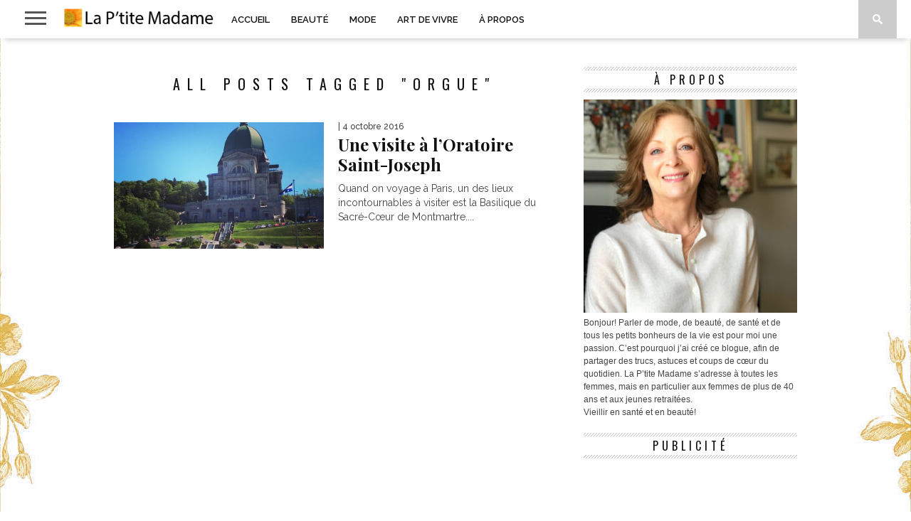

--- FILE ---
content_type: text/html; charset=UTF-8
request_url: https://ptitemadame.ca/tag/orgue/
body_size: 10822
content:
<!DOCTYPE html>
<html lang="fr-CA">
<head>
<meta charset="UTF-8" >
<meta name="viewport" id="viewport" content="width=device-width, initial-scale=1.0, maximum-scale=1.0, minimum-scale=1.0, user-scalable=no" />

<meta property="og:image" content="https://ptitemadame.ca/wp-content/uploads/2016/10/Oratoire_5-400x242.jpg" />


<link rel="shortcut icon" href="https://ptitemadame.ca/wp-content/uploads/2014/08/favicon.png" /><link rel="alternate" type="application/rss+xml" title="RSS 2.0" href="https://ptitemadame.ca/feed/" />
<link rel="alternate" type="text/xml" title="RSS .92" href="https://ptitemadame.ca/feed/rss/" />
<link rel="alternate" type="application/atom+xml" title="Atom 0.3" href="https://ptitemadame.ca/feed/atom/" />
<link rel="pingback" href="https://ptitemadame.ca/xmlrpc.php" />

<script>
  (function(i,s,o,g,r,a,m){i['GoogleAnalyticsObject']=r;i[r]=i[r]||function(){
  (i[r].q=i[r].q||[]).push(arguments)},i[r].l=1*new Date();a=s.createElement(o),
  m=s.getElementsByTagName(o)[0];a.async=1;a.src=g;m.parentNode.insertBefore(a,m)
  })(window,document,'script','//www.google-analytics.com/analytics.js','ga');

  ga('create', 'UA-17404995-1', 'auto');
  ga('send', 'pageview');

</script>
<title>Orgue &#8211; La P&#039;tite Madame</title>
<meta name='robots' content='max-image-preview:large' />
<link rel='dns-prefetch' href='//netdna.bootstrapcdn.com' />
<link rel='dns-prefetch' href='//fonts.googleapis.com' />
<link rel="alternate" type="application/rss+xml" title="La P&#039;tite Madame &raquo; Flux" href="https://ptitemadame.ca/feed/" />
<link rel="alternate" type="application/rss+xml" title="La P&#039;tite Madame &raquo; Flux des commentaires" href="https://ptitemadame.ca/comments/feed/" />
<link rel="alternate" type="application/rss+xml" title="La P&#039;tite Madame &raquo; Flux de l’étiquette Orgue" href="https://ptitemadame.ca/tag/orgue/feed/" />
<style id='wp-img-auto-sizes-contain-inline-css' type='text/css'>
img:is([sizes=auto i],[sizes^="auto," i]){contain-intrinsic-size:3000px 1500px}
/*# sourceURL=wp-img-auto-sizes-contain-inline-css */
</style>
<style id='wp-emoji-styles-inline-css' type='text/css'>

	img.wp-smiley, img.emoji {
		display: inline !important;
		border: none !important;
		box-shadow: none !important;
		height: 1em !important;
		width: 1em !important;
		margin: 0 0.07em !important;
		vertical-align: -0.1em !important;
		background: none !important;
		padding: 0 !important;
	}
/*# sourceURL=wp-emoji-styles-inline-css */
</style>
<style id='wp-block-library-inline-css' type='text/css'>
:root{--wp-block-synced-color:#7a00df;--wp-block-synced-color--rgb:122,0,223;--wp-bound-block-color:var(--wp-block-synced-color);--wp-editor-canvas-background:#ddd;--wp-admin-theme-color:#007cba;--wp-admin-theme-color--rgb:0,124,186;--wp-admin-theme-color-darker-10:#006ba1;--wp-admin-theme-color-darker-10--rgb:0,107,160.5;--wp-admin-theme-color-darker-20:#005a87;--wp-admin-theme-color-darker-20--rgb:0,90,135;--wp-admin-border-width-focus:2px}@media (min-resolution:192dpi){:root{--wp-admin-border-width-focus:1.5px}}.wp-element-button{cursor:pointer}:root .has-very-light-gray-background-color{background-color:#eee}:root .has-very-dark-gray-background-color{background-color:#313131}:root .has-very-light-gray-color{color:#eee}:root .has-very-dark-gray-color{color:#313131}:root .has-vivid-green-cyan-to-vivid-cyan-blue-gradient-background{background:linear-gradient(135deg,#00d084,#0693e3)}:root .has-purple-crush-gradient-background{background:linear-gradient(135deg,#34e2e4,#4721fb 50%,#ab1dfe)}:root .has-hazy-dawn-gradient-background{background:linear-gradient(135deg,#faaca8,#dad0ec)}:root .has-subdued-olive-gradient-background{background:linear-gradient(135deg,#fafae1,#67a671)}:root .has-atomic-cream-gradient-background{background:linear-gradient(135deg,#fdd79a,#004a59)}:root .has-nightshade-gradient-background{background:linear-gradient(135deg,#330968,#31cdcf)}:root .has-midnight-gradient-background{background:linear-gradient(135deg,#020381,#2874fc)}:root{--wp--preset--font-size--normal:16px;--wp--preset--font-size--huge:42px}.has-regular-font-size{font-size:1em}.has-larger-font-size{font-size:2.625em}.has-normal-font-size{font-size:var(--wp--preset--font-size--normal)}.has-huge-font-size{font-size:var(--wp--preset--font-size--huge)}.has-text-align-center{text-align:center}.has-text-align-left{text-align:left}.has-text-align-right{text-align:right}.has-fit-text{white-space:nowrap!important}#end-resizable-editor-section{display:none}.aligncenter{clear:both}.items-justified-left{justify-content:flex-start}.items-justified-center{justify-content:center}.items-justified-right{justify-content:flex-end}.items-justified-space-between{justify-content:space-between}.screen-reader-text{border:0;clip-path:inset(50%);height:1px;margin:-1px;overflow:hidden;padding:0;position:absolute;width:1px;word-wrap:normal!important}.screen-reader-text:focus{background-color:#ddd;clip-path:none;color:#444;display:block;font-size:1em;height:auto;left:5px;line-height:normal;padding:15px 23px 14px;text-decoration:none;top:5px;width:auto;z-index:100000}html :where(.has-border-color){border-style:solid}html :where([style*=border-top-color]){border-top-style:solid}html :where([style*=border-right-color]){border-right-style:solid}html :where([style*=border-bottom-color]){border-bottom-style:solid}html :where([style*=border-left-color]){border-left-style:solid}html :where([style*=border-width]){border-style:solid}html :where([style*=border-top-width]){border-top-style:solid}html :where([style*=border-right-width]){border-right-style:solid}html :where([style*=border-bottom-width]){border-bottom-style:solid}html :where([style*=border-left-width]){border-left-style:solid}html :where(img[class*=wp-image-]){height:auto;max-width:100%}:where(figure){margin:0 0 1em}html :where(.is-position-sticky){--wp-admin--admin-bar--position-offset:var(--wp-admin--admin-bar--height,0px)}@media screen and (max-width:600px){html :where(.is-position-sticky){--wp-admin--admin-bar--position-offset:0px}}

/*# sourceURL=wp-block-library-inline-css */
</style><style id='global-styles-inline-css' type='text/css'>
:root{--wp--preset--aspect-ratio--square: 1;--wp--preset--aspect-ratio--4-3: 4/3;--wp--preset--aspect-ratio--3-4: 3/4;--wp--preset--aspect-ratio--3-2: 3/2;--wp--preset--aspect-ratio--2-3: 2/3;--wp--preset--aspect-ratio--16-9: 16/9;--wp--preset--aspect-ratio--9-16: 9/16;--wp--preset--color--black: #000000;--wp--preset--color--cyan-bluish-gray: #abb8c3;--wp--preset--color--white: #ffffff;--wp--preset--color--pale-pink: #f78da7;--wp--preset--color--vivid-red: #cf2e2e;--wp--preset--color--luminous-vivid-orange: #ff6900;--wp--preset--color--luminous-vivid-amber: #fcb900;--wp--preset--color--light-green-cyan: #7bdcb5;--wp--preset--color--vivid-green-cyan: #00d084;--wp--preset--color--pale-cyan-blue: #8ed1fc;--wp--preset--color--vivid-cyan-blue: #0693e3;--wp--preset--color--vivid-purple: #9b51e0;--wp--preset--gradient--vivid-cyan-blue-to-vivid-purple: linear-gradient(135deg,rgb(6,147,227) 0%,rgb(155,81,224) 100%);--wp--preset--gradient--light-green-cyan-to-vivid-green-cyan: linear-gradient(135deg,rgb(122,220,180) 0%,rgb(0,208,130) 100%);--wp--preset--gradient--luminous-vivid-amber-to-luminous-vivid-orange: linear-gradient(135deg,rgb(252,185,0) 0%,rgb(255,105,0) 100%);--wp--preset--gradient--luminous-vivid-orange-to-vivid-red: linear-gradient(135deg,rgb(255,105,0) 0%,rgb(207,46,46) 100%);--wp--preset--gradient--very-light-gray-to-cyan-bluish-gray: linear-gradient(135deg,rgb(238,238,238) 0%,rgb(169,184,195) 100%);--wp--preset--gradient--cool-to-warm-spectrum: linear-gradient(135deg,rgb(74,234,220) 0%,rgb(151,120,209) 20%,rgb(207,42,186) 40%,rgb(238,44,130) 60%,rgb(251,105,98) 80%,rgb(254,248,76) 100%);--wp--preset--gradient--blush-light-purple: linear-gradient(135deg,rgb(255,206,236) 0%,rgb(152,150,240) 100%);--wp--preset--gradient--blush-bordeaux: linear-gradient(135deg,rgb(254,205,165) 0%,rgb(254,45,45) 50%,rgb(107,0,62) 100%);--wp--preset--gradient--luminous-dusk: linear-gradient(135deg,rgb(255,203,112) 0%,rgb(199,81,192) 50%,rgb(65,88,208) 100%);--wp--preset--gradient--pale-ocean: linear-gradient(135deg,rgb(255,245,203) 0%,rgb(182,227,212) 50%,rgb(51,167,181) 100%);--wp--preset--gradient--electric-grass: linear-gradient(135deg,rgb(202,248,128) 0%,rgb(113,206,126) 100%);--wp--preset--gradient--midnight: linear-gradient(135deg,rgb(2,3,129) 0%,rgb(40,116,252) 100%);--wp--preset--font-size--small: 13px;--wp--preset--font-size--medium: 20px;--wp--preset--font-size--large: 36px;--wp--preset--font-size--x-large: 42px;--wp--preset--spacing--20: 0.44rem;--wp--preset--spacing--30: 0.67rem;--wp--preset--spacing--40: 1rem;--wp--preset--spacing--50: 1.5rem;--wp--preset--spacing--60: 2.25rem;--wp--preset--spacing--70: 3.38rem;--wp--preset--spacing--80: 5.06rem;--wp--preset--shadow--natural: 6px 6px 9px rgba(0, 0, 0, 0.2);--wp--preset--shadow--deep: 12px 12px 50px rgba(0, 0, 0, 0.4);--wp--preset--shadow--sharp: 6px 6px 0px rgba(0, 0, 0, 0.2);--wp--preset--shadow--outlined: 6px 6px 0px -3px rgb(255, 255, 255), 6px 6px rgb(0, 0, 0);--wp--preset--shadow--crisp: 6px 6px 0px rgb(0, 0, 0);}:where(.is-layout-flex){gap: 0.5em;}:where(.is-layout-grid){gap: 0.5em;}body .is-layout-flex{display: flex;}.is-layout-flex{flex-wrap: wrap;align-items: center;}.is-layout-flex > :is(*, div){margin: 0;}body .is-layout-grid{display: grid;}.is-layout-grid > :is(*, div){margin: 0;}:where(.wp-block-columns.is-layout-flex){gap: 2em;}:where(.wp-block-columns.is-layout-grid){gap: 2em;}:where(.wp-block-post-template.is-layout-flex){gap: 1.25em;}:where(.wp-block-post-template.is-layout-grid){gap: 1.25em;}.has-black-color{color: var(--wp--preset--color--black) !important;}.has-cyan-bluish-gray-color{color: var(--wp--preset--color--cyan-bluish-gray) !important;}.has-white-color{color: var(--wp--preset--color--white) !important;}.has-pale-pink-color{color: var(--wp--preset--color--pale-pink) !important;}.has-vivid-red-color{color: var(--wp--preset--color--vivid-red) !important;}.has-luminous-vivid-orange-color{color: var(--wp--preset--color--luminous-vivid-orange) !important;}.has-luminous-vivid-amber-color{color: var(--wp--preset--color--luminous-vivid-amber) !important;}.has-light-green-cyan-color{color: var(--wp--preset--color--light-green-cyan) !important;}.has-vivid-green-cyan-color{color: var(--wp--preset--color--vivid-green-cyan) !important;}.has-pale-cyan-blue-color{color: var(--wp--preset--color--pale-cyan-blue) !important;}.has-vivid-cyan-blue-color{color: var(--wp--preset--color--vivid-cyan-blue) !important;}.has-vivid-purple-color{color: var(--wp--preset--color--vivid-purple) !important;}.has-black-background-color{background-color: var(--wp--preset--color--black) !important;}.has-cyan-bluish-gray-background-color{background-color: var(--wp--preset--color--cyan-bluish-gray) !important;}.has-white-background-color{background-color: var(--wp--preset--color--white) !important;}.has-pale-pink-background-color{background-color: var(--wp--preset--color--pale-pink) !important;}.has-vivid-red-background-color{background-color: var(--wp--preset--color--vivid-red) !important;}.has-luminous-vivid-orange-background-color{background-color: var(--wp--preset--color--luminous-vivid-orange) !important;}.has-luminous-vivid-amber-background-color{background-color: var(--wp--preset--color--luminous-vivid-amber) !important;}.has-light-green-cyan-background-color{background-color: var(--wp--preset--color--light-green-cyan) !important;}.has-vivid-green-cyan-background-color{background-color: var(--wp--preset--color--vivid-green-cyan) !important;}.has-pale-cyan-blue-background-color{background-color: var(--wp--preset--color--pale-cyan-blue) !important;}.has-vivid-cyan-blue-background-color{background-color: var(--wp--preset--color--vivid-cyan-blue) !important;}.has-vivid-purple-background-color{background-color: var(--wp--preset--color--vivid-purple) !important;}.has-black-border-color{border-color: var(--wp--preset--color--black) !important;}.has-cyan-bluish-gray-border-color{border-color: var(--wp--preset--color--cyan-bluish-gray) !important;}.has-white-border-color{border-color: var(--wp--preset--color--white) !important;}.has-pale-pink-border-color{border-color: var(--wp--preset--color--pale-pink) !important;}.has-vivid-red-border-color{border-color: var(--wp--preset--color--vivid-red) !important;}.has-luminous-vivid-orange-border-color{border-color: var(--wp--preset--color--luminous-vivid-orange) !important;}.has-luminous-vivid-amber-border-color{border-color: var(--wp--preset--color--luminous-vivid-amber) !important;}.has-light-green-cyan-border-color{border-color: var(--wp--preset--color--light-green-cyan) !important;}.has-vivid-green-cyan-border-color{border-color: var(--wp--preset--color--vivid-green-cyan) !important;}.has-pale-cyan-blue-border-color{border-color: var(--wp--preset--color--pale-cyan-blue) !important;}.has-vivid-cyan-blue-border-color{border-color: var(--wp--preset--color--vivid-cyan-blue) !important;}.has-vivid-purple-border-color{border-color: var(--wp--preset--color--vivid-purple) !important;}.has-vivid-cyan-blue-to-vivid-purple-gradient-background{background: var(--wp--preset--gradient--vivid-cyan-blue-to-vivid-purple) !important;}.has-light-green-cyan-to-vivid-green-cyan-gradient-background{background: var(--wp--preset--gradient--light-green-cyan-to-vivid-green-cyan) !important;}.has-luminous-vivid-amber-to-luminous-vivid-orange-gradient-background{background: var(--wp--preset--gradient--luminous-vivid-amber-to-luminous-vivid-orange) !important;}.has-luminous-vivid-orange-to-vivid-red-gradient-background{background: var(--wp--preset--gradient--luminous-vivid-orange-to-vivid-red) !important;}.has-very-light-gray-to-cyan-bluish-gray-gradient-background{background: var(--wp--preset--gradient--very-light-gray-to-cyan-bluish-gray) !important;}.has-cool-to-warm-spectrum-gradient-background{background: var(--wp--preset--gradient--cool-to-warm-spectrum) !important;}.has-blush-light-purple-gradient-background{background: var(--wp--preset--gradient--blush-light-purple) !important;}.has-blush-bordeaux-gradient-background{background: var(--wp--preset--gradient--blush-bordeaux) !important;}.has-luminous-dusk-gradient-background{background: var(--wp--preset--gradient--luminous-dusk) !important;}.has-pale-ocean-gradient-background{background: var(--wp--preset--gradient--pale-ocean) !important;}.has-electric-grass-gradient-background{background: var(--wp--preset--gradient--electric-grass) !important;}.has-midnight-gradient-background{background: var(--wp--preset--gradient--midnight) !important;}.has-small-font-size{font-size: var(--wp--preset--font-size--small) !important;}.has-medium-font-size{font-size: var(--wp--preset--font-size--medium) !important;}.has-large-font-size{font-size: var(--wp--preset--font-size--large) !important;}.has-x-large-font-size{font-size: var(--wp--preset--font-size--x-large) !important;}
/*# sourceURL=global-styles-inline-css */
</style>

<style id='classic-theme-styles-inline-css' type='text/css'>
/*! This file is auto-generated */
.wp-block-button__link{color:#fff;background-color:#32373c;border-radius:9999px;box-shadow:none;text-decoration:none;padding:calc(.667em + 2px) calc(1.333em + 2px);font-size:1.125em}.wp-block-file__button{background:#32373c;color:#fff;text-decoration:none}
/*# sourceURL=/wp-includes/css/classic-themes.min.css */
</style>
<link rel='stylesheet' id='mvp-style-css' href='https://ptitemadame.ca/wp-content/themes/braxton/style.css?ver=6.9' type='text/css' media='all' />
<link rel='stylesheet' id='reset-css' href='https://ptitemadame.ca/wp-content/themes/braxton/css/reset.css?ver=6.9' type='text/css' media='all' />
<link rel='stylesheet' id='mvp-fontawesome-css' href='//netdna.bootstrapcdn.com/font-awesome/4.4.0/css/font-awesome.css?ver=6.9' type='text/css' media='all' />
<link rel='stylesheet' id='media-queries-css' href='https://ptitemadame.ca/wp-content/themes/braxton/css/media-queries.css?ver=6.9' type='text/css' media='all' />
<link rel='stylesheet' id='studio-fonts-css' href='//fonts.googleapis.com/css?family=Montserrat%3A400%7CQuicksand%3A300%2C400%7CVidaloka%7CPlayfair+Display%3A400%2C700%2C900%7COpen+Sans+Condensed%3A300%2C700%7COpen+Sans%3A400%2C800%7COswald%3A300%2C400%2C700%7CRaleway%3A200%2C300%2C400%2C500%2C600%2C700%2C800%26subset%3Dlatin%2Clatin-ext&#038;ver=1.0.0' type='text/css' media='all' />
<script type="text/javascript" src="https://ptitemadame.ca/wp-includes/js/jquery/jquery.min.js?ver=3.7.1" id="jquery-core-js"></script>
<script type="text/javascript" src="https://ptitemadame.ca/wp-includes/js/jquery/jquery-migrate.min.js?ver=3.4.1" id="jquery-migrate-js"></script>
<link rel="https://api.w.org/" href="https://ptitemadame.ca/wp-json/" /><link rel="alternate" title="JSON" type="application/json" href="https://ptitemadame.ca/wp-json/wp/v2/tags/1227" /><link rel="EditURI" type="application/rsd+xml" title="RSD" href="https://ptitemadame.ca/xmlrpc.php?rsd" />
<meta name="generator" content="WordPress 6.9" />
<script
    src="https://analytics.spacebar.services/api/script.js"
    data-site-id="b84f7bcbfd2a"
    defer
></script>
<link rel="friends-base-url" href="https://ptitemadame.ca/wp-json/friends/v1" />

<style type='text/css'>

@import url(//fonts.googleapis.com/css?family=Vidaloka:100,200,300,400,500,600,700,800,900|Raleway:100,200,300,400,500,600,700,800,900|Playfair+Display:100,200,300,400,500,600,700,800,900|Oswald:100,200,300,400,500,600,700,800,900&subset=latin,latin-ext,cyrillic,cyrillic-ext,greek-ext,greek,vietnamese);

#nav-wrapper,
#nav-top-wrap {
	background: #ffffff;
	}

.fly-but-wrap span {
	background: #555555;
	}

#main-nav .menu li a:hover,
#main-nav .menu li.current-menu-item a,
#search-button:hover,
.home-widget h3.widget-cat,
span.post-tags-header,
.post-tags a:hover,
.tag-cloud a:hover,
.woocommerce .widget_price_filter .ui-slider .ui-slider-range {
	background: #f00a71;
	}

.woocommerce .widget_price_filter .ui-slider .ui-slider-handle,
.woocommerce span.onsale,
.woocommerce #respond input#submit.alt,
.woocommerce a.button.alt,
.woocommerce button.button.alt,
.woocommerce input.button.alt,
.woocommerce #respond input#submit.alt:hover,
.woocommerce a.button.alt:hover,
.woocommerce button.button.alt:hover,
.woocommerce input.button.alt:hover {
	background-color: #f00a71;
	}

.woocommerce #respond input#submit.alt:hover,
.woocommerce a.button.alt:hover,
.woocommerce button.button.alt:hover,
.woocommerce input.button.alt:hover {
	opacity: 0.8;
	}

#main-nav .menu-item-home a:hover {
	background: #f00a71 !important;
	}

#top-story-left h3,
#top-story-right h3 {
	border-bottom: 3px solid #f00a71;
	}

a, a:visited,
ul.top-stories li:hover h2,
ul.top-stories li:hover h2,
#top-story-middle:hover h2,
#top-story-wrapper:hover #feat2-main-text h2,
#feat1-left-wrapper:hover .feat1-left-text h2,
#feat1-right-wrapper:hover .feat1-right-text h2,
ul.split-columns li:hover h2,
.home-widget ul.wide-widget li:hover h2,
.home-widget ul.home-list li:hover h2,
h3.story-cat,
h3.story-cat a,
.sidebar-widget ul.home-list li:hover h2,
.sidebar-widget ul.wide-widget li:hover h2,
.sidebar-widget ul.split-columns li:hover h2,
#footer-nav .menu li a:hover,
.footer-widget ul.home-list li:hover h2,
.footer-widget ul.wide-widget li:hover h2,
.footer-widget ul.split-columns li:hover h2,
.prev,
.next {
	color: #f00a71;
	}

#wallpaper {
	background: url() no-repeat 50% 0;
	}

.featured-text h2,
.featured-text h2 a,
.feat1-main-text h2,
.feat1-main-text h2 a {
	font-family: 'Vidaloka', serif;
	}

#main-nav .menu li a,
#main-nav .menu li:hover ul li a {
	font-family: 'Raleway', sans-serif;
	}

#top-story-left h2,
#top-story-right h2,
.feat1-left-text h2,
.feat1-right-text h2,
#feat2-main-text h2,
#middle-text h2,
ul.split-columns li h2,
.home-widget .wide-text h2,
.home-widget .home-list-content h2,
h1.story-title,
.sidebar-widget .wide-text h2,
.sidebar-widget ul.split-columns li h2,
.footer-widget .wide-text h2,
.footer-widget ul.split-columns li h2,
#post-404 h1 {
	font-family: 'Playfair Display', serif;
	}

#top-story-left h3,
#top-story-right h3,
#middle-text h3,
h1.home-widget-header,
#woo-content h1.page-title,
h3.home-widget-header,
h1.archive-header,
h3.story-cat,
h3.story-cat a,
#content-area h1,
#content-area h2,
#content-area h3,
#content-area h4,
#content-area h5,
#content-area h6,
h4.post-header,
h3.sidebar-widget-header,
h3.footer-widget-header {
	font-family: 'Oswald', sans-serif;
	}

@media screen and (max-width: 767px) and (min-width: 480px) {

	.sidebar-widget .home-list-content h2 {
		font-family: 'Playfair Display', serif;
		}

	}

#menufication-outer-wrap.menufication-transition-in #menufication-scroll-container {
	overflow-y: auto !important;
	}

</style>
	
<style type="text/css">



</style>

<style type="text/css">
.home-widget-header {
display:none;
}

.widget-author {
display:none;
}

.logo-small-fade {
margin-top: 12px;
}

#post-area p {
 text-align: justify;
}</style>

<style type="text/css" id="custom-background-css">
body.custom-background { background-image: url("https://ptitemadame.ca/wp-content/uploads/2018/12/pinkswirlalpha4.jpg"); background-position: center top; background-size: auto; background-repeat: repeat; background-attachment: scroll; }
</style>
	
<link rel="alternate" title="ActivityPub (JSON)" type="application/activity+json" href="https://ptitemadame.ca/?term_id=1227" />
		<style type="text/css" id="wp-custom-css">
			.home-widget-header {
display:none;
}

.widget-author {
display:none;
}

.logo-small-fade {
margin-top: 12px;
}

#logo-small {
padding-top: 12px;
}

#post-area p {
 text-align: justify;
}		</style>
		
</head>

<body class="archive tag tag-orgue tag-1227 custom-background wp-theme-braxton">
<div id="site">
	<div id="fly-wrap">
	<div class="fly-wrap-out">
		<div class="fly-side-wrap">
			<ul class="fly-bottom-soc left relative">
									<li class="fb-soc">
						<a href="https://www.facebook.com/pages/La-Ptite-Madame/108987525822440" target="_blank">
						<i class="fa fa-facebook-square fa-2"></i>
						</a>
					</li>
													<li class="twit-soc">
						<a href="https://twitter.com/mheroux" target="_blank">
						<i class="fa fa-twitter fa-2"></i>
						</a>
					</li>
																	<li class="inst-soc">
						<a href="https://instagram.com/mheroux" target="_blank">
						<i class="fa fa-instagram fa-2"></i>
						</a>
					</li>
																					<li class="link-soc">
						<a href="https://ca.linkedin.com/pub/marie-héroux/7b/8b6/a01/en" target="_blank">
						<i class="fa fa-linkedin fa-2"></i>
						</a>
					</li>
																	<li class="rss-soc">
						<a href="https://ptitemadame.ca/feed/rss/" target="_blank">
						<i class="fa fa-rss fa-2"></i>
						</a>
					</li>
							</ul>
		</div><!--fly-side-wrap-->
		<div class="fly-wrap-in">
			<div id="fly-menu-wrap">
				<nav class="fly-nav-menu left relative">
					<div class="menu-top-container"><ul id="menu-top" class="menu"><li id="menu-item-51747" class="menu-item menu-item-type-post_type menu-item-object-page menu-item-home menu-item-51747"><a href="https://ptitemadame.ca/">Accueil</a></li>
<li id="menu-item-51626" class="menu-item menu-item-type-taxonomy menu-item-object-category menu-item-51626"><a href="https://ptitemadame.ca/category/beaute/">Beauté</a></li>
<li id="menu-item-51628" class="menu-item menu-item-type-taxonomy menu-item-object-category menu-item-51628"><a href="https://ptitemadame.ca/category/mode/">Mode</a></li>
<li id="menu-item-51744" class="menu-item menu-item-type-taxonomy menu-item-object-category menu-item-51744"><a href="https://ptitemadame.ca/category/lifestyle/">Art de vivre</a></li>
<li id="menu-item-51629" class="menu-item menu-item-type-post_type menu-item-object-page menu-item-51629"><a href="https://ptitemadame.ca/a-propos/">À propos</a></li>
</ul></div>				</nav>
			</div><!--fly-menu-wrap-->
		</div><!--fly-wrap-in-->
	</div><!--fly-wrap-out-->
</div><!--fly-wrap-->	<div id="nav-top-wrap" class="left relative">
		<div id="nav-top-mid" class="relative">
			<div id="nav-top-cont" class="left relative">
																</div><!--nav-top-cont-->
		</div><!--nav-top-mid-->
	</div><!--nav-top-wrap-->
	<div id="nav-wrapper">
		<div class="nav-wrap-out">
		<div class="nav-wrap-in">
			<div id="nav-inner">
			<div class="fly-but-wrap left relative">
				<span></span>
				<span></span>
				<span></span>
				<span></span>
			</div><!--fly-but-wrap-->
							<div id="logo-small" itemscope itemtype="http://schema.org/Organization">
											<a itemprop="url" href="https://ptitemadame.ca"><img itemprop="logo" src="//ptitemadame.ca/wp-content/uploads/2015/09/title1.png" alt="La P&#039;tite Madame" /></a>
									</div><!--logo-small-->
						<div id="main-nav">
				<div class="menu-top-container"><ul id="menu-top-1" class="menu"><li class="menu-item menu-item-type-post_type menu-item-object-page menu-item-home menu-item-51747"><a href="https://ptitemadame.ca/">Accueil</a></li>
<li class="menu-item menu-item-type-taxonomy menu-item-object-category menu-item-51626"><a href="https://ptitemadame.ca/category/beaute/">Beauté</a></li>
<li class="menu-item menu-item-type-taxonomy menu-item-object-category menu-item-51628"><a href="https://ptitemadame.ca/category/mode/">Mode</a></li>
<li class="menu-item menu-item-type-taxonomy menu-item-object-category menu-item-51744"><a href="https://ptitemadame.ca/category/lifestyle/">Art de vivre</a></li>
<li class="menu-item menu-item-type-post_type menu-item-object-page menu-item-51629"><a href="https://ptitemadame.ca/a-propos/">À propos</a></li>
</ul></div>			</div><!--main-nav-->
			<div id="search-button">
				<img src="https://ptitemadame.ca/wp-content/themes/braxton/images/search-icon.png" />
			</div><!--search-button-->
			<div id="search-bar">
				<form method="get" id="searchform" action="https://ptitemadame.ca/">
	<input type="text" name="s" id="s" value="Search" onfocus='if (this.value == "Search") { this.value = ""; }' onblur='if (this.value == "") { this.value = "Search"; }' />
	<input type="hidden" id="searchsubmit" value="Search" />
</form>			</div><!--search-bar-->
			</div><!--nav-inner-->
		</div><!--nav-wrap-in-->
		</div><!--nav-wrap-out-->
	</div><!--nav-wrapper-->
		<div id="body-wrapper">
				<div id="main-wrapper">
											<div id="content-wrapper">
		<div id="content-main">
			<div id="home-main">
				<h1 class="archive-header">All posts tagged "Orgue"</h1>				<div class="home-widget">
					<ul class="home-list cat-home-widget infinite-content">
												<li class="infinite-post">
							<a href="https://ptitemadame.ca/2016/10/04/une-visite-a-loratoire-saint-joseph/" rel="bookmark">
							<div class="home-list-img">
																	<img width="400" height="242" src="https://ptitemadame.ca/wp-content/uploads/2016/10/Oratoire_5-400x242.jpg" class="attachment-medium-thumb size-medium-thumb wp-post-image" alt="" decoding="async" fetchpriority="high" srcset="https://ptitemadame.ca/wp-content/uploads/2016/10/Oratoire_5-400x242.jpg 400w, https://ptitemadame.ca/wp-content/uploads/2016/10/Oratoire_5-660x400.jpg 660w, https://ptitemadame.ca/wp-content/uploads/2016/10/Oratoire_5-270x164.jpg 270w" sizes="(max-width: 400px) 100vw, 400px" />																							</div><!--home-list-img-->
							<div class="home-list-content">
								<span class="widget-info"><span class="widget-author">Marie Héroux</span> | 4 octobre 2016</span>
								<h2>Une visite à l&rsquo;Oratoire Saint-Joseph</h2>
								<p>Quand on voyage à Paris, un des lieux incontournables à visiter est la Basilique du Sacré-Cœur de Montmartre....</p>
							</div><!--home-list-content-->
							</a>
						</li>
											</ul>
					<div class="nav-links">
											</div><!--nav-links-->
					<div class="paginate-links">
											</div><!--paginate-links-->
				</div><!--home-widget-->
			</div><!--home-main-->
		</div><!--content-main-->
		<div id="sidebar-wrapper">
	<div id="text-12" class="sidebar-widget widget_text"><span class="sidebar-widget-header"><h3 class="sidebar-widget-header">À propos</h3></span>			<div class="textwidget"><p><img decoding="async" src="https://ptitemadame.ca/wp-content/uploads/2021/07/217400350_948399366004827_393626345326796476_n2-300x300.jpg" /></p>
<p>Bonjour! Parler de mode, de beauté, de santé et de tous les petits bonheurs de la vie est pour moi une passion. C&rsquo;est pourquoi j&rsquo;ai créé ce blogue, afin de partager des trucs, astuces et coups de cœur du quotidien. La P’tite Madame s’adresse à toutes les femmes, mais en particulier aux femmes de plus de 40 ans et aux jeunes retraitées.<br />
Vieillir en santé et en beauté!</p>
</div>
		</div><div id="text-13" class="sidebar-widget widget_text"><span class="sidebar-widget-header"><h3 class="sidebar-widget-header">Publicité</h3></span>			<div class="textwidget"><p><script async src="//pagead2.googlesyndication.com/pagead/js/adsbygoogle.js"></script><br />
<!-- PtiteMadame --><br />
<ins class="adsbygoogle"
     style="display:inline-block;width:300px;height:250px"
     data-ad-client="ca-pub-1585657704205973"
     data-ad-slot="4071410845"></ins><br />
<script>
(adsbygoogle = window.adsbygoogle || []).push({});
</script></p>
</div>
		</div> 		</div><!--sidebar-wrapper-->	</div><!--content-wrapper-->
</div><!--main-wrapper-->
		<div id="footer-wrapper">
			<div id="footer-top">
				<div id="footer-nav">
					<div class="menu"><ul>
<li class="page_item page-item-47025"><a href="https://ptitemadame.ca/a-propos/">À propos</a></li>
<li class="page_item page-item-47032"><a href="https://ptitemadame.ca/">Accueil</a></li>
<li class="page_item page-item-72832"><a href="https://ptitemadame.ca/friends/">Friends</a></li>
</ul></div>
				</div><!--footer-nav-->
								<div id="footer-widget-wrapper">
															<div class="footer-widget">
						<h3 class="footer-widget-header">Latest News</h3>
						<ul class="home-list">
														<li>
								<a href="https://ptitemadame.ca/2025/12/03/mes-cheveux-meritent-le-meilleur/" rel="bookmark">
								<div class="home-list-content">
									<h2>Mes cheveux méritent le meilleur</h2>
								</div><!--home-list-content-->
								</a>
							</li>
														<li>
								<a href="https://ptitemadame.ca/2025/11/03/aimez-vous-voyager/" rel="bookmark">
								<div class="home-list-content">
									<h2>Aimez-vous voyager?</h2>
								</div><!--home-list-content-->
								</a>
							</li>
														<li>
								<a href="https://ptitemadame.ca/2025/10/28/nettoyer-quebecois-et-bio-cest-possible-avec-biovert/" rel="bookmark">
								<div class="home-list-content">
									<h2>Nettoyer québécois et bio c&rsquo;est possible avec Biovert</h2>
								</div><!--home-list-content-->
								</a>
							</li>
														<li>
								<a href="https://ptitemadame.ca/2025/09/08/une-autre-belle-escapade-dans-la-region-de-victoriaville/" rel="bookmark">
								<div class="home-list-content">
									<h2>Une autre belle escapade dans la région de Victoriaville</h2>
								</div><!--home-list-content-->
								</a>
							</li>
														<li>
								<a href="https://ptitemadame.ca/2025/08/12/decouvertes-beaute-de-lete-2025/" rel="bookmark">
								<div class="home-list-content">
									<h2>Découvertes beauté de l&rsquo;été 2025</h2>
								</div><!--home-list-content-->
								</a>
							</li>
														<li>
								<a href="https://ptitemadame.ca/2025/07/21/recette-lasagne-aux-lentilles-one-pot-de-bon-pour-toi/" rel="bookmark">
								<div class="home-list-content">
									<h2>Recette &#8211; Lasagne aux lentilles (one-pot) de Bon pour toi</h2>
								</div><!--home-list-content-->
								</a>
							</li>
													</ul>
					</div><!--footer-widget-->
					<div class="footer-widget">
						<h3 class="footer-widget-header">Tags</h3>
						<div class="tag-cloud">
						<a href="https://ptitemadame.ca/tag/vieillir-en-beaute/" class="tag-cloud-link tag-link-954 tag-link-position-1" style="font-size: 12px;">vieillir en beauté</a>
<a href="https://ptitemadame.ca/tag/du-bon-manger/" class="tag-cloud-link tag-link-1034 tag-link-position-2" style="font-size: 12px;">du bon manger</a>
<a href="https://ptitemadame.ca/tag/alimentation/" class="tag-cloud-link tag-link-1072 tag-link-position-3" style="font-size: 12px;">alimentation</a>
<a href="https://ptitemadame.ca/tag/foodie/" class="tag-cloud-link tag-link-949 tag-link-position-4" style="font-size: 12px;">foodie</a>
<a href="https://ptitemadame.ca/tag/art-de-vivre/" class="tag-cloud-link tag-link-643 tag-link-position-5" style="font-size: 12px;">art de vivre</a>
<a href="https://ptitemadame.ca/tag/vieillir-en-sante/" class="tag-cloud-link tag-link-1138 tag-link-position-6" style="font-size: 12px;">vieillir en santé</a>
<a href="https://ptitemadame.ca/tag/saine-alimentation/" class="tag-cloud-link tag-link-1136 tag-link-position-7" style="font-size: 12px;">Saine alimentation</a>
<a href="https://ptitemadame.ca/tag/soins-du-visage/" class="tag-cloud-link tag-link-876 tag-link-position-8" style="font-size: 12px;">soins du visage</a>
<a href="https://ptitemadame.ca/tag/tendance/" class="tag-cloud-link tag-link-889 tag-link-position-9" style="font-size: 12px;">tendance</a>
<a href="https://ptitemadame.ca/tag/mode-2/" class="tag-cloud-link tag-link-787 tag-link-position-10" style="font-size: 12px;">mode</a>
<a href="https://ptitemadame.ca/tag/maquillage/" class="tag-cloud-link tag-link-773 tag-link-position-11" style="font-size: 12px;">maquillage</a>
<a href="https://ptitemadame.ca/tag/touriste-dans-ma-ville/" class="tag-cloud-link tag-link-592 tag-link-position-12" style="font-size: 12px;">Touriste dans ma ville</a>
<a href="https://ptitemadame.ca/tag/soins-anti-age/" class="tag-cloud-link tag-link-1224 tag-link-position-13" style="font-size: 12px;">soins anti âge</a>
<a href="https://ptitemadame.ca/tag/mode/" class="tag-cloud-link tag-link-406 tag-link-position-14" style="font-size: 12px;">Mode</a>
<a href="https://ptitemadame.ca/tag/mode-50-plus/" class="tag-cloud-link tag-link-1388 tag-link-position-15" style="font-size: 12px;">mode 50 plus</a>
<a href="https://ptitemadame.ca/tag/mode-tendance/" class="tag-cloud-link tag-link-792 tag-link-position-16" style="font-size: 12px;">mode tendance</a>
<a href="https://ptitemadame.ca/tag/sortie/" class="tag-cloud-link tag-link-1085 tag-link-position-17" style="font-size: 12px;">sortie</a>
<a href="https://ptitemadame.ca/tag/mode-50-ans-et-plus/" class="tag-cloud-link tag-link-1353 tag-link-position-18" style="font-size: 12px;">mode 50 ans et plus</a>
<a href="https://ptitemadame.ca/tag/tourisme/" class="tag-cloud-link tag-link-1197 tag-link-position-19" style="font-size: 12px;">Tourisme</a>
<a href="https://ptitemadame.ca/tag/restaurant/" class="tag-cloud-link tag-link-500 tag-link-position-20" style="font-size: 12px;">Restaurant</a>
<a href="https://ptitemadame.ca/tag/jaime-montreal/" class="tag-cloud-link tag-link-1124 tag-link-position-21" style="font-size: 12px;">J&#039;aime Montréal</a>
<a href="https://ptitemadame.ca/tag/mode-urbaine/" class="tag-cloud-link tag-link-793 tag-link-position-22" style="font-size: 12px;">mode urbaine</a>
<a href="https://ptitemadame.ca/tag/vichy/" class="tag-cloud-link tag-link-602 tag-link-position-23" style="font-size: 12px;">VICHY</a>
<a href="https://ptitemadame.ca/tag/cuisiner/" class="tag-cloud-link tag-link-1121 tag-link-position-24" style="font-size: 12px;">cuisiner</a>
<a href="https://ptitemadame.ca/tag/soins-du-corps/" class="tag-cloud-link tag-link-875 tag-link-position-25" style="font-size: 12px;">soins du corps</a>
<a href="https://ptitemadame.ca/tag/look-du-jour/" class="tag-cloud-link tag-link-1235 tag-link-position-26" style="font-size: 12px;">Look du jour</a>
<a href="https://ptitemadame.ca/tag/fashion-over-50/" class="tag-cloud-link tag-link-1548 tag-link-position-27" style="font-size: 12px;">fashion over 50</a>
<a href="https://ptitemadame.ca/tag/recettes/" class="tag-cloud-link tag-link-1076 tag-link-position-28" style="font-size: 12px;">recettes</a>
<a href="https://ptitemadame.ca/tag/soin-anti-age/" class="tag-cloud-link tag-link-864 tag-link-position-29" style="font-size: 12px;">soin anti-âge</a>
<a href="https://ptitemadame.ca/tag/beaute/" class="tag-cloud-link tag-link-64 tag-link-position-30" style="font-size: 12px;">Beauté</a>						</div>
					</div><!--footer-widget-->
					 									</div><!--footer-widget-wrapper-->
			</div><!--footer-top-->
		</div><!--footer-wrapper-->
	</div><!--body-wrapper-->
</div><!--site-->

<script type="speculationrules">
{"prefetch":[{"source":"document","where":{"and":[{"href_matches":"/*"},{"not":{"href_matches":["/wp-*.php","/wp-admin/*","/wp-content/uploads/*","/wp-content/*","/wp-content/plugins/*","/wp-content/themes/braxton/*","/*\\?(.+)"]}},{"not":{"selector_matches":"a[rel~=\"nofollow\"]"}},{"not":{"selector_matches":".no-prefetch, .no-prefetch a"}}]},"eagerness":"conservative"}]}
</script>
		<!-- Integrate Umami -->
		<script async defer
				src="https://cloud.umami.is/script.js"
				data-website-id="e95e94ed-2cd2-4178-bf32-461b3eff6721"
				data-do-not-track=true >
		</script>
		<!-- /Integrate Umami -->
		
<script type="text/javascript">
jQuery(document).ready(function($) {

	// Main Menu Dropdown Toggle
	$('.menu-item-has-children a').click(function(event){
	  event.stopPropagation();
	  location.href = this.href;
  	});

	$('.menu-item-has-children').click(function(){
    	  $(this).addClass('toggled');
    	  if($('.menu-item-has-children').hasClass('toggled'))
    	  {
    	  $(this).children('ul').toggle();
	  $('.fly-nav-menu').getNiceScroll().resize();
	  }
	  $(this).toggleClass('tog-minus');
    	  return false;
  	});

	// Main Menu Scroll
	$(window).load(function(){
	  $('.fly-nav-menu').niceScroll({cursorcolor:"#888",cursorwidth: 7,cursorborder: 0,zindex:999999});
	});

});
</script>


<script type="text/javascript" id="disqus_count-js-extra">
/* <![CDATA[ */
var countVars = {"disqusShortname":"leblogdelaptitemadame"};
//# sourceURL=disqus_count-js-extra
/* ]]> */
</script>
<script type="text/javascript" src="https://ptitemadame.ca/wp-content/plugins/disqus-comment-system/public/js/comment_count.js?ver=3.1.4" id="disqus_count-js"></script>
<script type="text/javascript" src="https://ptitemadame.ca/wp-content/themes/braxton/js/jquery.iosslider.js?ver=6.9" id="iosslider-js"></script>
<script type="text/javascript" src="https://ptitemadame.ca/wp-content/themes/braxton/js/scripts.js?ver=6.9" id="braxton-js"></script>
<script type="text/javascript" src="https://ptitemadame.ca/wp-content/themes/braxton/js/respond.min.js?ver=6.9" id="respond-js"></script>
<script type="text/javascript" src="https://ptitemadame.ca/wp-content/themes/braxton/js/retina.js?ver=6.9" id="retina-js"></script>
<script id="wp-emoji-settings" type="application/json">
{"baseUrl":"https://s.w.org/images/core/emoji/17.0.2/72x72/","ext":".png","svgUrl":"https://s.w.org/images/core/emoji/17.0.2/svg/","svgExt":".svg","source":{"concatemoji":"https://ptitemadame.ca/wp-includes/js/wp-emoji-release.min.js?ver=6.9"}}
</script>
<script type="module">
/* <![CDATA[ */
/*! This file is auto-generated */
const a=JSON.parse(document.getElementById("wp-emoji-settings").textContent),o=(window._wpemojiSettings=a,"wpEmojiSettingsSupports"),s=["flag","emoji"];function i(e){try{var t={supportTests:e,timestamp:(new Date).valueOf()};sessionStorage.setItem(o,JSON.stringify(t))}catch(e){}}function c(e,t,n){e.clearRect(0,0,e.canvas.width,e.canvas.height),e.fillText(t,0,0);t=new Uint32Array(e.getImageData(0,0,e.canvas.width,e.canvas.height).data);e.clearRect(0,0,e.canvas.width,e.canvas.height),e.fillText(n,0,0);const a=new Uint32Array(e.getImageData(0,0,e.canvas.width,e.canvas.height).data);return t.every((e,t)=>e===a[t])}function p(e,t){e.clearRect(0,0,e.canvas.width,e.canvas.height),e.fillText(t,0,0);var n=e.getImageData(16,16,1,1);for(let e=0;e<n.data.length;e++)if(0!==n.data[e])return!1;return!0}function u(e,t,n,a){switch(t){case"flag":return n(e,"\ud83c\udff3\ufe0f\u200d\u26a7\ufe0f","\ud83c\udff3\ufe0f\u200b\u26a7\ufe0f")?!1:!n(e,"\ud83c\udde8\ud83c\uddf6","\ud83c\udde8\u200b\ud83c\uddf6")&&!n(e,"\ud83c\udff4\udb40\udc67\udb40\udc62\udb40\udc65\udb40\udc6e\udb40\udc67\udb40\udc7f","\ud83c\udff4\u200b\udb40\udc67\u200b\udb40\udc62\u200b\udb40\udc65\u200b\udb40\udc6e\u200b\udb40\udc67\u200b\udb40\udc7f");case"emoji":return!a(e,"\ud83e\u1fac8")}return!1}function f(e,t,n,a){let r;const o=(r="undefined"!=typeof WorkerGlobalScope&&self instanceof WorkerGlobalScope?new OffscreenCanvas(300,150):document.createElement("canvas")).getContext("2d",{willReadFrequently:!0}),s=(o.textBaseline="top",o.font="600 32px Arial",{});return e.forEach(e=>{s[e]=t(o,e,n,a)}),s}function r(e){var t=document.createElement("script");t.src=e,t.defer=!0,document.head.appendChild(t)}a.supports={everything:!0,everythingExceptFlag:!0},new Promise(t=>{let n=function(){try{var e=JSON.parse(sessionStorage.getItem(o));if("object"==typeof e&&"number"==typeof e.timestamp&&(new Date).valueOf()<e.timestamp+604800&&"object"==typeof e.supportTests)return e.supportTests}catch(e){}return null}();if(!n){if("undefined"!=typeof Worker&&"undefined"!=typeof OffscreenCanvas&&"undefined"!=typeof URL&&URL.createObjectURL&&"undefined"!=typeof Blob)try{var e="postMessage("+f.toString()+"("+[JSON.stringify(s),u.toString(),c.toString(),p.toString()].join(",")+"));",a=new Blob([e],{type:"text/javascript"});const r=new Worker(URL.createObjectURL(a),{name:"wpTestEmojiSupports"});return void(r.onmessage=e=>{i(n=e.data),r.terminate(),t(n)})}catch(e){}i(n=f(s,u,c,p))}t(n)}).then(e=>{for(const n in e)a.supports[n]=e[n],a.supports.everything=a.supports.everything&&a.supports[n],"flag"!==n&&(a.supports.everythingExceptFlag=a.supports.everythingExceptFlag&&a.supports[n]);var t;a.supports.everythingExceptFlag=a.supports.everythingExceptFlag&&!a.supports.flag,a.supports.everything||((t=a.source||{}).concatemoji?r(t.concatemoji):t.wpemoji&&t.twemoji&&(r(t.twemoji),r(t.wpemoji)))});
//# sourceURL=https://ptitemadame.ca/wp-includes/js/wp-emoji-loader.min.js
/* ]]> */
</script>

<script defer src="https://static.cloudflareinsights.com/beacon.min.js/vcd15cbe7772f49c399c6a5babf22c1241717689176015" integrity="sha512-ZpsOmlRQV6y907TI0dKBHq9Md29nnaEIPlkf84rnaERnq6zvWvPUqr2ft8M1aS28oN72PdrCzSjY4U6VaAw1EQ==" data-cf-beacon='{"version":"2024.11.0","token":"e468b47892d74a21bf444494265ebc6c","r":1,"server_timing":{"name":{"cfCacheStatus":true,"cfEdge":true,"cfExtPri":true,"cfL4":true,"cfOrigin":true,"cfSpeedBrain":true},"location_startswith":null}}' crossorigin="anonymous"></script>
</body>
</html>

--- FILE ---
content_type: text/html; charset=utf-8
request_url: https://www.google.com/recaptcha/api2/aframe
body_size: 268
content:
<!DOCTYPE HTML><html><head><meta http-equiv="content-type" content="text/html; charset=UTF-8"></head><body><script nonce="k5nvIOJiFl27GxROQdw0mw">/** Anti-fraud and anti-abuse applications only. See google.com/recaptcha */ try{var clients={'sodar':'https://pagead2.googlesyndication.com/pagead/sodar?'};window.addEventListener("message",function(a){try{if(a.source===window.parent){var b=JSON.parse(a.data);var c=clients[b['id']];if(c){var d=document.createElement('img');d.src=c+b['params']+'&rc='+(localStorage.getItem("rc::a")?sessionStorage.getItem("rc::b"):"");window.document.body.appendChild(d);sessionStorage.setItem("rc::e",parseInt(sessionStorage.getItem("rc::e")||0)+1);localStorage.setItem("rc::h",'1768704366944');}}}catch(b){}});window.parent.postMessage("_grecaptcha_ready", "*");}catch(b){}</script></body></html>